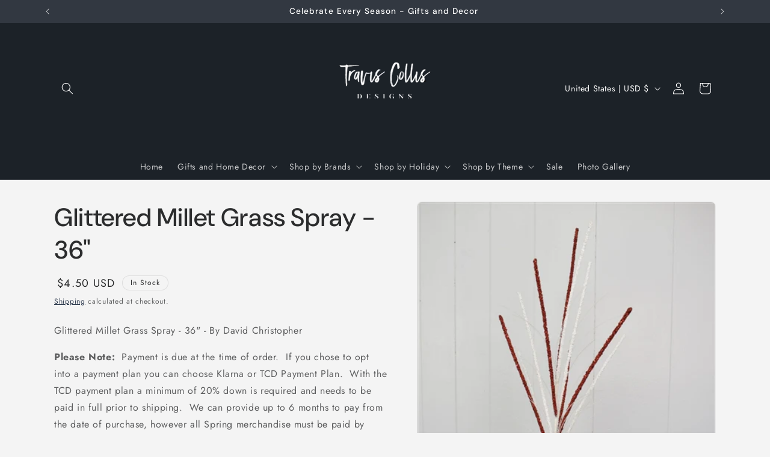

--- FILE ---
content_type: text/html
request_url: https://placement-api.us.afterpay.com/?mpid=travis-collis-designs.myshopify.com&placementid=null&pageType=null&zoid=9.0.85
body_size: 704
content:

  <!DOCTYPE html>
  <html>
  <head>
      <link rel='icon' href='data:,' />
      <meta http-equiv="Content-Security-Policy"
          content="base-uri 'self'; default-src 'self'; font-src 'self'; style-src 'self'; script-src 'self' https://cdn.jsdelivr.net/npm/zoid@9.0.85/dist/zoid.min.js; img-src 'self'; connect-src 'self'; frame-src 'self'">
      <title></title>
      <link rel="preload" href="/index.js" as="script" />
      <link rel="preload" href="https://cdn.jsdelivr.net/npm/zoid@9.0.85/dist/zoid.min.js" integrity="sha384-67MznxkYtbE8teNrhdkvnzQBmeiErnMskO7eD8QwolLpdUliTdivKWx0ANHgw+w8" as="script" crossorigin="anonymous" />
      <div id="__AP_DATA__" hidden>
        {"errors":{"mcr":null},"mcrResponse":{"data":{"errors":[],"config":{"mpId":"travis-collis-designs.myshopify.com","createdAt":"2025-08-08T19:29:24.268911583Z","updatedAt":"2025-08-12T16:27:53.695538056Z","config":{"consumerLending":{"metadata":{"shouldForceCache":false,"isProductEnabled":true,"expiresAt":1755016973694,"ttl":900,"updatedAt":"2025-08-12T16:27:53.694474643Z","version":0},"details":{"minimumAmount":{"amount":"400.00","currency":"USD"},"maximumAmount":{"amount":"4000.00","currency":"USD"}}},"interestFreePayment":{"metadata":{"shouldForceCache":false,"isProductEnabled":true,"expiresAt":1755016973694,"ttl":900,"updatedAt":"2025-08-12T16:27:53.694474643Z","version":0},"details":{"minimumAmount":{"amount":"1.0","currency":"USD"},"maximumAmount":{"amount":"4000.0","currency":"USD"},"cbt":{"enabled":true,"countries":["AU","GB","NZ","CA"],"limits":{}}}},"merchantAttributes":{"metadata":{"shouldForceCache":false,"isProductEnabled":true,"expiresAt":1755016973694,"ttl":900,"updatedAt":"2025-08-12T16:27:53.694474643Z","version":0},"details":{"analyticsEnabled":true,"tradingCountry":"US","storeURI":"https://www.traviscollisdesigns.com","tradingName":"Travis Collis Designs","vpuf":true}},"onsitePlacements":{"metadata":{"version":0},"details":{"onsitePlacements":{}}},"cashAppPay":{"metadata":{"shouldForceCache":false,"isProductEnabled":false,"expiresAt":1755016973694,"ttl":900,"updatedAt":"2025-08-12T16:27:53.694474643Z","version":0},"details":{"enabledForOrders":false,"integrationCompleted":false}},"promotionalData":{"metadata":{"version":0},"details":{"consumerLendingPromotions":[]}}}}},"errors":null,"status":200},"brand":"cashappafterpay","meta":{"version":"0.35.4"}}
      </div>
  </head>
  <body></body>
  <script src="/index.js" type="application/javascript"></script>
  </html>
  